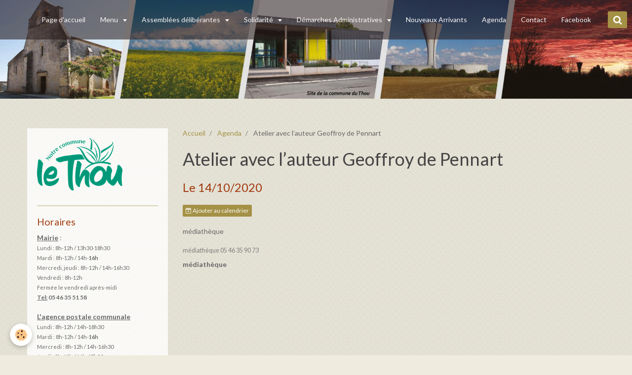

--- FILE ---
content_type: text/html; charset=UTF-8
request_url: http://www.mairie-le-thou.fr/agenda/accueil-de-l-auteur-geoffroy-de-pennart.html
body_size: 90828
content:
<!DOCTYPE html>
<html lang="fr">
    <head>
        <title>Atelier avec  l’auteur Geoffroy de Pennart</title>
        <!-- smart / pickup -->
<meta http-equiv="Content-Type" content="text/html; charset=utf-8">
<!--[if IE]>
<meta http-equiv="X-UA-Compatible" content="IE=edge">
<![endif]-->
<meta name="viewport" content="width=device-width, initial-scale=1, maximum-scale=1.0, user-scalable=no">
<meta name="msapplication-tap-highlight" content="no">
  <link rel="alternate" type="application/rss+xml" href="http://www.mairie-le-thou.fr/agenda/do/rss.xml" />
  <meta property="og:title" content="Atelier avec  l’auteur Geoffroy de Pennart"/>
  <meta property="og:url" content="http://www.mairie-le-thou.fr/agenda/accueil-de-l-auteur-geoffroy-de-pennart.html"/>
  <meta property="og:type" content="website"/>
  <link rel="alternate" type="application/rss+xml" title="Site officiel de la commune du THOU : Agenda" href="http://www.mairie-le-thou.fr/agenda/do/rss.xml" />
  <link rel="canonical" href="http://www.mairie-le-thou.fr/agenda/accueil-de-l-auteur-geoffroy-de-pennart.html">
<meta name="generator" content="e-monsite (e-monsite.com)">





<link href='https://fonts.googleapis.com/css?family=Rouge+Script' rel='stylesheet' type='text/css'>

        <meta name="theme-color" content="rgba(39, 27, 27, 0.57)">
        <meta name="msapplication-navbutton-color" content="rgba(39, 27, 27, 0.57)">
        <meta name="apple-mobile-web-app-capable" content="yes">
        <meta name="apple-mobile-web-app-status-bar-style" content="black-translucent">

                
                                    
                
                 
                                                            
            <link href="https://fonts.googleapis.com/css?family=Lato:300,400,700&display=swap" rel="stylesheet">
        
        <link href="https://maxcdn.bootstrapcdn.com/font-awesome/4.7.0/css/font-awesome.min.css" rel="stylesheet">

        <link href="//www.mairie-le-thou.fr/themes/combined.css?v=6_1646067808_949" rel="stylesheet">

        <!-- EMS FRAMEWORK -->
        <script src="//www.mairie-le-thou.fr/medias/static/themes/ems_framework/js/jquery.min.js"></script>
        <!-- HTML5 shim and Respond.js for IE8 support of HTML5 elements and media queries -->
        <!--[if lt IE 9]>
        <script src="//www.mairie-le-thou.fr/medias/static/themes/ems_framework/js/html5shiv.min.js"></script>
        <script src="//www.mairie-le-thou.fr/medias/static/themes/ems_framework/js/respond.min.js"></script>
        <![endif]-->
        <script src="//www.mairie-le-thou.fr/medias/static/themes/ems_framework/js/ems-framework.min.js?v=765"></script>
        <script src="http://www.mairie-le-thou.fr/themes/content.js?v=6_1646067808_949&lang=fr"></script>

            <script src="//www.mairie-le-thou.fr/medias/static/js/rgpd-cookies/jquery.rgpd-cookies.js?v=765"></script>
    <script>
                                    $(document).ready(function() {
            $.RGPDCookies({
                theme: 'ems_framework',
                site: 'www.mairie-le-thou.fr',
                privacy_policy_link: '/about/privacypolicy/',
                cookies: [{"id":null,"favicon_url":"https:\/\/ssl.gstatic.com\/analytics\/20210414-01\/app\/static\/analytics_standard_icon.png","enabled":true,"model":"google_analytics","title":"Google Analytics","short_description":"Permet d'analyser les statistiques de consultation de notre site","long_description":"Indispensable pour piloter notre site internet, il permet de mesurer des indicateurs comme l\u2019affluence, les produits les plus consult\u00e9s, ou encore la r\u00e9partition g\u00e9ographique des visiteurs.","privacy_policy_url":"https:\/\/support.google.com\/analytics\/answer\/6004245?hl=fr","slug":"google-analytics"},{"id":null,"favicon_url":"","enabled":true,"model":"addthis","title":"AddThis","short_description":"Partage social","long_description":"Nous utilisons cet outil afin de vous proposer des liens de partage vers des plateformes tiers comme Twitter, Facebook, etc.","privacy_policy_url":"https:\/\/www.oracle.com\/legal\/privacy\/addthis-privacy-policy.html","slug":"addthis"}],
                modal_title: 'Gestion\u0020des\u0020cookies',
                modal_description: 'd\u00E9pose\u0020des\u0020cookies\u0020pour\u0020am\u00E9liorer\u0020votre\u0020exp\u00E9rience\u0020de\u0020navigation,\nmesurer\u0020l\u0027audience\u0020du\u0020site\u0020internet,\u0020afficher\u0020des\u0020publicit\u00E9s\u0020personnalis\u00E9es,\nr\u00E9aliser\u0020des\u0020campagnes\u0020cibl\u00E9es\u0020et\u0020personnaliser\u0020l\u0027interface\u0020du\u0020site.',
                privacy_policy_label: 'Consulter\u0020la\u0020politique\u0020de\u0020confidentialit\u00E9',
                check_all_label: 'Tout\u0020cocher',
                refuse_button: 'Refuser',
                settings_button: 'Param\u00E9trer',
                accept_button: 'Accepter',
                callback: function() {
                    // website google analytics case (with gtag), consent "on the fly"
                    if ('gtag' in window && typeof window.gtag === 'function') {
                        if (window.jsCookie.get('rgpd-cookie-google-analytics') === undefined
                            || window.jsCookie.get('rgpd-cookie-google-analytics') === '0') {
                            gtag('consent', 'update', {
                                'ad_storage': 'denied',
                                'analytics_storage': 'denied'
                            });
                        } else {
                            gtag('consent', 'update', {
                                'ad_storage': 'granted',
                                'analytics_storage': 'granted'
                            });
                        }
                    }
                }
            });
        });
    </script>

        <script async src="https://www.googletagmanager.com/gtag/js?id=G-4VN4372P6E"></script>
<script>
    window.dataLayer = window.dataLayer || [];
    function gtag(){dataLayer.push(arguments);}
    
    gtag('consent', 'default', {
        'ad_storage': 'denied',
        'analytics_storage': 'denied'
    });
    
    gtag('js', new Date());
    gtag('config', 'G-4VN4372P6E');
</script>

                <script type="application/ld+json">
    {
        "@context" : "https://schema.org/",
        "@type" : "WebSite",
        "name" : "Site officiel de la commune du THOU",
        "url" : "http://www.mairie-le-thou.fr/"
    }
</script>
            </head>
    <body id="agenda_run_accueil-de-l-auteur-geoffroy-de-pennart" class="default menu-fixed">
        

        
        <!-- NAV -->
        <nav class="navbar navbar-top navbar-fixed-top in-header">
            <div class="container">
                <div class="navbar-header hidden-desktop">
                                        <button data-toggle="collapse" data-target="#navbar" data-orientation="horizontal" class="btn btn-link navbar-toggle">
                		<i class="fa fa-bars"></i>
					</button>
                                                            <a class="brand" href="http://www.mairie-le-thou.fr/">
                                                                        <span class="hidden-desktop">Site officiel de la commune du THOU</span>
                                            </a>
                                    </div>
                                <div id="navbar" class="collapse">
                        <ul class="nav navbar-nav">
                    <li>
                <a href="http://www.mairie-le-thou.fr/">
                                        Page d'accueil
                </a>
                            </li>
                    <li class="subnav">
                <a href="http://www.mairie-le-thou.fr/pages/" class="subnav-toggle" data-toggle="subnav">
                                        Menu
                </a>
                                    <ul class="nav subnav-menu">
                                                    <li class="subnav">
                                <a href="http://www.mairie-le-thou.fr/pages/ma-commune/" class="subnav-toggle" data-toggle="subnav">
                                    Ma commune
                                </a>
                                                                    <ul class="nav subnav-menu">
                                                                                    <li>
                                                <a href="http://www.mairie-le-thou.fr/pages/ma-commune/le-mot-du-maire.html">Le mot du maire</a>
                                            </li>
                                                                                    <li>
                                                <a href="http://www.mairie-le-thou.fr/pages/ma-commune/plans.html">Plan de la commune du THOU</a>
                                            </li>
                                                                                    <li>
                                                <a href="http://www.mairie-le-thou.fr/pages/ma-commune/le-patrimoine.html">Présentation générale</a>
                                            </li>
                                                                                    <li>
                                                <a href="http://www.mairie-le-thou.fr/pages/ma-commune/l-eglise-saint-pierre-du-thou.html">L’église Saint-Pierre du Thou</a>
                                            </li>
                                                                            </ul>
                                                            </li>
                                                    <li class="subnav">
                                <a href="http://www.mairie-le-thou.fr/pages/vie-municipale/" class="subnav-toggle" data-toggle="subnav">
                                    Vie Municipale
                                </a>
                                                                    <ul class="nav subnav-menu">
                                                                                    <li>
                                                <a href="http://www.mairie-le-thou.fr/pages/vie-municipale/mairie/">Mairie</a>
                                            </li>
                                                                                    <li>
                                                <a href="http://www.mairie-le-thou.fr/pages/vie-municipale/conseil-municipal/">Conseil municipal</a>
                                            </li>
                                                                                    <li>
                                                <a href="http://www.mairie-le-thou.fr/pages/vie-municipale/bibliotheque-municipale.html">La Bibliothèque Municipale</a>
                                            </li>
                                                                                    <li>
                                                <a href="http://www.mairie-le-thou.fr/pages/vie-municipale/les-equipements-municipaux.html">Equipements municipaux</a>
                                            </li>
                                                                                    <li>
                                                <a href="http://www.mairie-le-thou.fr/pages/vie-municipale/conseil-municipal-des-enfants-2.html">Conseil Municipal d'enfants</a>
                                            </li>
                                                                                    <li>
                                                <a href="http://www.mairie-le-thou.fr/pages/vie-municipale/le-tholusien.html">Bulletin Municipal</a>
                                            </li>
                                                                                    <li>
                                                <a href="http://www.mairie-le-thou.fr/pages/vie-municipale/agence-postale.html">Agence Postale Communale</a>
                                            </li>
                                                                            </ul>
                                                            </li>
                                                    <li class="subnav">
                                <a href="http://www.mairie-le-thou.fr/pages/assemblees-deliberantes/" class="subnav-toggle" data-toggle="subnav">
                                    Assemblées délibérantes
                                </a>
                                                                    <ul class="nav subnav-menu">
                                                                                    <li>
                                                <a href="http://www.mairie-le-thou.fr/pages/assemblees-deliberantes/comptes-rendus-des-reunions-du-conseil-municipal.html">Réunions du Conseil Municipal</a>
                                            </li>
                                                                                    <li>
                                                <a href="http://www.mairie-le-thou.fr/pages/assemblees-deliberantes/reunions-du-sivos-le-thou-landrais.html">Réunions Sivos Le Thou-Landrai</a>
                                            </li>
                                                                            </ul>
                                                            </li>
                                                    <li class="subnav">
                                <a href="http://www.mairie-le-thou.fr/pages/demarches-administratives/" class="subnav-toggle" data-toggle="subnav">
                                    Démarches Administratives
                                </a>
                                                                    <ul class="nav subnav-menu">
                                                                                    <li>
                                                <a href="http://www.mairie-le-thou.fr/pages/demarches-administratives/presentation.html">1- Présentation</a>
                                            </li>
                                                                                    <li>
                                                <a href="http://www.mairie-le-thou.fr/pages/demarches-administratives/acte-d-etat-civil.html">Acte d'état civil</a>
                                            </li>
                                                                                    <li>
                                                <a href="http://www.mairie-le-thou.fr/pages/demarches-administratives/aide-aux-demarches.html">Aide aux démarches</a>
                                            </li>
                                                                                    <li>
                                                <a href="http://www.mairie-le-thou.fr/pages/demarches-administratives/carte-de-sejour.html">Carte de séjour</a>
                                            </li>
                                                                                    <li>
                                                <a href="http://www.mairie-le-thou.fr/pages/demarches-administratives/carte-nationale-d-identite.html">Carte Nationale d'identité séc</a>
                                            </li>
                                                                                    <li>
                                                <a href="http://www.mairie-le-thou.fr/pages/demarches-administratives/certificat-d-immatriculation.html">Certificat d'immatriculation</a>
                                            </li>
                                                                                    <li>
                                                <a href="http://www.mairie-le-thou.fr/pages/demarches-administratives/changement-de-prenom.html">Changement de nom / prénom</a>
                                            </li>
                                                                                    <li>
                                                <a href="http://www.mairie-le-thou.fr/pages/demarches-administratives/declaration-de-naissance.html">Déclaration de naissance</a>
                                            </li>
                                                                                    <li>
                                                <a href="http://www.mairie-le-thou.fr/pages/demarches-administratives/demande-d-une-attestation-d-accueil-pour-les-etrangers.html">Demande d'une attestation d'ac</a>
                                            </li>
                                                                                    <li>
                                                <a href="http://www.mairie-le-thou.fr/pages/demarches-administratives/ecobuage.html">Ecobuage</a>
                                            </li>
                                                                                    <li>
                                                <a href="http://www.mairie-le-thou.fr/pages/demarches-administratives/extrait-de-casier-judiciaire.html">Extrait de casier judiciaire</a>
                                            </li>
                                                                                    <li>
                                                <a href="http://www.mairie-le-thou.fr/pages/demarches-administratives/legalisation-de-signature.html">Légalisation de signature</a>
                                            </li>
                                                                                    <li>
                                                <a href="http://www.mairie-le-thou.fr/pages/demarches-administratives/election-et-vote-par-procuration.html">Listes électorales / Elections</a>
                                            </li>
                                                                                    <li>
                                                <a href="http://www.mairie-le-thou.fr/pages/demarches-administratives/livret-de-famille.html">Livret de famille</a>
                                            </li>
                                                                                    <li>
                                                <a href="http://www.mairie-le-thou.fr/pages/demarches-administratives/pacs.html">Mariage - PACS</a>
                                            </li>
                                                                                    <li>
                                                <a href="http://www.mairie-le-thou.fr/pages/demarches-administratives/passeport-biometrique.html">Passeport biométrique</a>
                                            </li>
                                                                                    <li>
                                                <a href="http://www.mairie-le-thou.fr/pages/demarches-administratives/permis-de-conduire.html">Permis de conduire</a>
                                            </li>
                                                                                    <li>
                                                <a href="http://www.mairie-le-thou.fr/pages/demarches-administratives/recensement-citoyen.html">Recensement citoyen</a>
                                            </li>
                                                                                    <li>
                                                <a href="http://www.mairie-le-thou.fr/pages/demarches-administratives/reconnaissance-anticipee-a-la-naissance.html">Reconnaissance anticipée</a>
                                            </li>
                                                                                    <li>
                                                <a href="http://www.mairie-le-thou.fr/pages/demarches-administratives/reconnaissance-posterieure-a-la-naissance.html">Reconnaissance postérieure à l</a>
                                            </li>
                                                                                    <li>
                                                <a href="http://www.mairie-le-thou.fr/pages/demarches-administratives/sortie-du-territoire.html">Sortie du territoire</a>
                                            </li>
                                                                            </ul>
                                                            </li>
                                                    <li class="subnav">
                                <a href="http://www.mairie-le-thou.fr/pages/affaires-sociales/" class="subnav-toggle" data-toggle="subnav">
                                    Affaires Sociales
                                </a>
                                                                    <ul class="nav subnav-menu">
                                                                                    <li>
                                                <a href="http://www.mairie-le-thou.fr/pages/affaires-sociales/aide-sociale.html">L'Aide Sociale</a>
                                            </li>
                                                                                    <li>
                                                <a href="http://www.mairie-le-thou.fr/pages/affaires-sociales/autonomie.html">L'Autonomie</a>
                                            </li>
                                                                                    <li>
                                                <a href="http://www.mairie-le-thou.fr/pages/affaires-sociales/l-emploi.html">L'emploi</a>
                                            </li>
                                                                                    <li>
                                                <a href="http://www.mairie-le-thou.fr/pages/affaires-sociales/le-c-i-a-s-et-l-epicerie-soliadaire.html">Le CIAS - Epicerie Solidaire</a>
                                            </li>
                                                                                    <li>
                                                <a href="http://www.mairie-le-thou.fr/pages/affaires-sociales/le-logement.html">Le Logement</a>
                                            </li>
                                                                            </ul>
                                                            </li>
                                                    <li class="subnav">
                                <a href="http://www.mairie-le-thou.fr/pages/enfance-et-jeunesse/" class="subnav-toggle" data-toggle="subnav">
                                    Enfance et Jeunesse
                                </a>
                                                                    <ul class="nav subnav-menu">
                                                                                    <li>
                                                <a href="http://www.mairie-le-thou.fr/pages/enfance-et-jeunesse/petite-enfance/">Petite Enfance</a>
                                            </li>
                                                                                    <li>
                                                <a href="http://www.mairie-le-thou.fr/pages/enfance-et-jeunesse/sivos/">ECOLES / SIVOS</a>
                                            </li>
                                                                                    <li>
                                                <a href="http://www.mairie-le-thou.fr/pages/enfance-et-jeunesse/vacances-loisirs-le-thou-landrais.html">Accueil loisirs-périscolaire</a>
                                            </li>
                                                                                    <li>
                                                <a href="http://www.mairie-le-thou.fr/pages/enfance-et-jeunesse/restauration-scolaire.html">Restauration scolaire</a>
                                            </li>
                                                                                    <li>
                                                <a href="http://www.mairie-le-thou.fr/pages/enfance-et-jeunesse/association-des-parents-d-eleve-le-thou-landrais.html">Représentants / APE</a>
                                            </li>
                                                                                    <li>
                                                <a href="http://www.mairie-le-thou.fr/pages/enfance-et-jeunesse/papj.html">PAPJ</a>
                                            </li>
                                                                                    <li>
                                                <a href="http://www.mairie-le-thou.fr/pages/enfance-et-jeunesse/accompagnement-familles.html">Accompagnement familles</a>
                                            </li>
                                                                            </ul>
                                                            </li>
                                                    <li class="subnav">
                                <a href="http://www.mairie-le-thou.fr/pages/patrimoine-et-urbanisme/" class="subnav-toggle" data-toggle="subnav">
                                    Urbanisme
                                </a>
                                                                    <ul class="nav subnav-menu">
                                                                                    <li>
                                                <a href="http://www.mairie-le-thou.fr/pages/patrimoine-et-urbanisme/dematerialisation-des-demandes.html">Dématérialisation des demandes</a>
                                            </li>
                                                                                    <li>
                                                <a href="http://www.mairie-le-thou.fr/pages/patrimoine-et-urbanisme/service-urbanisme.html">Le Service Urbanisme</a>
                                            </li>
                                                                            </ul>
                                                            </li>
                                                    <li class="subnav">
                                <a href="http://www.mairie-le-thou.fr/pages/vie-pratique/" class="subnav-toggle" data-toggle="subnav">
                                    Vie Pratique
                                </a>
                                                                    <ul class="nav subnav-menu">
                                                                                    <li>
                                                <a href="http://www.mairie-le-thou.fr/pages/vie-pratique/prevention/">Prévention</a>
                                            </li>
                                                                                    <li>
                                                <a href="http://www.mairie-le-thou.fr/pages/vie-pratique/la-gestions-des-dechets.html">La gestion des déchets</a>
                                            </li>
                                                                                    <li>
                                                <a href="http://www.mairie-le-thou.fr/pages/vie-pratique/la-sante.html">La santé</a>
                                            </li>
                                                                                    <li>
                                                <a href="http://www.mairie-le-thou.fr/pages/vie-pratique/services.html">Le Cimetière</a>
                                            </li>
                                                                                    <li>
                                                <a href="http://www.mairie-le-thou.fr/pages/vie-pratique/le-service-national-universel-snu.html">Le Service National Universel</a>
                                            </li>
                                                                                    <li>
                                                <a href="http://www.mairie-le-thou.fr/pages/vie-pratique/le-transport-se-deplacer.html">Le transport / Se déplacer</a>
                                            </li>
                                                                                    <li>
                                                <a href="http://www.mairie-le-thou.fr/pages/vie-pratique/animaux-de-compagnie.html">Les Animaux de compagnie</a>
                                            </li>
                                                                                    <li>
                                                <a href="http://www.mairie-le-thou.fr/pages/vie-pratique/arretes-sur-l-eau.html">Les Arrêtés sur l'eau</a>
                                            </li>
                                                                                    <li>
                                                <a href="http://www.mairie-le-thou.fr/pages/vie-pratique/les-artisans-et-commercants.html">Les Artisans Services Commerce</a>
                                            </li>
                                                                                    <li>
                                                <a href="http://www.mairie-le-thou.fr/pages/vie-pratique/les-associations.html">Les Associations</a>
                                            </li>
                                                                                    <li>
                                                <a href="http://www.mairie-le-thou.fr/pages/vie-pratique/urgence-et-securite.html">Les Urgences / la sécurité</a>
                                            </li>
                                                                                    <li>
                                                <a href="http://www.mairie-le-thou.fr/pages/vie-pratique/nouveaux-tholusiens.html">Nouveaux Arrivants</a>
                                            </li>
                                                                                    <li>
                                                <a href="http://www.mairie-le-thou.fr/pages/vie-pratique/rezo-pouce.html">Rezo Pouce</a>
                                            </li>
                                                                            </ul>
                                                            </li>
                                                    <li class="subnav">
                                <a href="http://www.mairie-le-thou.fr/pages/tourisme/" class="subnav-toggle" data-toggle="subnav">
                                    Tourisme
                                </a>
                                                                    <ul class="nav subnav-menu">
                                                                                    <li>
                                                <a href="http://www.mairie-le-thou.fr/pages/tourisme/tourisme-au-thou.html">Hébergement et restauration</a>
                                            </li>
                                                                                    <li>
                                                <a href="http://www.mairie-le-thou.fr/pages/tourisme/idees-de-sorties.html">Tourisme</a>
                                            </li>
                                                                            </ul>
                                                            </li>
                                                    <li>
                                <a href="http://www.mairie-le-thou.fr/pages/plan-du-site.html">
                                    Plan du Site
                                </a>
                                                            </li>
                                            </ul>
                            </li>
                    <li class="subnav">
                <a href="http://www.mairie-le-thou.fr/pages/assemblees-deliberantes/" class="subnav-toggle" data-toggle="subnav">
                                        Assemblées délibérantes
                </a>
                                    <ul class="nav subnav-menu">
                                                    <li>
                                <a href="http://www.mairie-le-thou.fr/pages/assemblees-deliberantes/comptes-rendus-des-reunions-du-conseil-municipal.html">
                                    Réunions du Conseil Municipal
                                </a>
                                                            </li>
                                                    <li>
                                <a href="http://www.mairie-le-thou.fr/pages/assemblees-deliberantes/reunions-du-sivos-le-thou-landrais.html">
                                    Réunions Sivos Le Thou-Landrai
                                </a>
                                                            </li>
                                            </ul>
                            </li>
                    <li class="subnav">
                <a href="http://www.mairie-le-thou.fr/pages/affaires-sociales/" class="subnav-toggle" data-toggle="subnav">
                                        Solidarité
                </a>
                                    <ul class="nav subnav-menu">
                                                    <li>
                                <a href="http://www.mairie-le-thou.fr/pages/affaires-sociales/aide-sociale.html">
                                    L'Aide Sociale
                                </a>
                                                            </li>
                                                    <li>
                                <a href="http://www.mairie-le-thou.fr/pages/affaires-sociales/autonomie.html">
                                    L'Autonomie
                                </a>
                                                            </li>
                                                    <li>
                                <a href="http://www.mairie-le-thou.fr/pages/affaires-sociales/l-emploi.html">
                                    L'emploi
                                </a>
                                                            </li>
                                                    <li>
                                <a href="http://www.mairie-le-thou.fr/pages/affaires-sociales/le-c-i-a-s-et-l-epicerie-soliadaire.html">
                                    Le CIAS - Epicerie Solidaire
                                </a>
                                                            </li>
                                                    <li>
                                <a href="http://www.mairie-le-thou.fr/pages/affaires-sociales/le-logement.html">
                                    Le Logement
                                </a>
                                                            </li>
                                            </ul>
                            </li>
                    <li class="subnav">
                <a href="http://www.mairie-le-thou.fr/pages/demarches-administratives/" class="subnav-toggle" data-toggle="subnav">
                                         Démarches Administratives
                </a>
                                    <ul class="nav subnav-menu">
                                                    <li>
                                <a href="http://www.mairie-le-thou.fr/pages/demarches-administratives/presentation.html">
                                    1- Présentation
                                </a>
                                                            </li>
                                                    <li>
                                <a href="http://www.mairie-le-thou.fr/pages/demarches-administratives/acte-d-etat-civil.html">
                                    Acte d'état civil
                                </a>
                                                            </li>
                                                    <li>
                                <a href="http://www.mairie-le-thou.fr/pages/demarches-administratives/aide-aux-demarches.html">
                                    Aide aux démarches
                                </a>
                                                            </li>
                                                    <li>
                                <a href="http://www.mairie-le-thou.fr/pages/demarches-administratives/carte-de-sejour.html">
                                    Carte de séjour
                                </a>
                                                            </li>
                                                    <li>
                                <a href="http://www.mairie-le-thou.fr/pages/demarches-administratives/carte-nationale-d-identite.html">
                                    Carte Nationale d'identité séc
                                </a>
                                                            </li>
                                                    <li>
                                <a href="http://www.mairie-le-thou.fr/pages/demarches-administratives/certificat-d-immatriculation.html">
                                    Certificat d'immatriculation
                                </a>
                                                            </li>
                                                    <li>
                                <a href="http://www.mairie-le-thou.fr/pages/demarches-administratives/changement-de-prenom.html">
                                    Changement de nom / prénom
                                </a>
                                                            </li>
                                                    <li>
                                <a href="http://www.mairie-le-thou.fr/pages/demarches-administratives/declaration-de-naissance.html">
                                    Déclaration de naissance
                                </a>
                                                            </li>
                                                    <li>
                                <a href="http://www.mairie-le-thou.fr/pages/demarches-administratives/demande-d-une-attestation-d-accueil-pour-les-etrangers.html">
                                    Demande d'une attestation d'ac
                                </a>
                                                            </li>
                                                    <li>
                                <a href="http://www.mairie-le-thou.fr/pages/demarches-administratives/ecobuage.html">
                                    Ecobuage
                                </a>
                                                            </li>
                                                    <li>
                                <a href="http://www.mairie-le-thou.fr/pages/demarches-administratives/extrait-de-casier-judiciaire.html">
                                    Extrait de casier judiciaire
                                </a>
                                                            </li>
                                                    <li>
                                <a href="http://www.mairie-le-thou.fr/pages/demarches-administratives/legalisation-de-signature.html">
                                    Légalisation de signature
                                </a>
                                                            </li>
                                                    <li>
                                <a href="http://www.mairie-le-thou.fr/pages/demarches-administratives/election-et-vote-par-procuration.html">
                                    Listes électorales / Elections
                                </a>
                                                            </li>
                                                    <li>
                                <a href="http://www.mairie-le-thou.fr/pages/demarches-administratives/livret-de-famille.html">
                                    Livret de famille
                                </a>
                                                            </li>
                                                    <li>
                                <a href="http://www.mairie-le-thou.fr/pages/demarches-administratives/pacs.html">
                                    Mariage - PACS
                                </a>
                                                            </li>
                                                    <li>
                                <a href="http://www.mairie-le-thou.fr/pages/demarches-administratives/passeport-biometrique.html">
                                    Passeport biométrique
                                </a>
                                                            </li>
                                                    <li>
                                <a href="http://www.mairie-le-thou.fr/pages/demarches-administratives/permis-de-conduire.html">
                                    Permis de conduire
                                </a>
                                                            </li>
                                                    <li>
                                <a href="http://www.mairie-le-thou.fr/pages/demarches-administratives/recensement-citoyen.html">
                                    Recensement citoyen
                                </a>
                                                            </li>
                                                    <li>
                                <a href="http://www.mairie-le-thou.fr/pages/demarches-administratives/reconnaissance-anticipee-a-la-naissance.html">
                                    Reconnaissance anticipée
                                </a>
                                                            </li>
                                                    <li>
                                <a href="http://www.mairie-le-thou.fr/pages/demarches-administratives/reconnaissance-posterieure-a-la-naissance.html">
                                    Reconnaissance postérieure à l
                                </a>
                                                            </li>
                                                    <li>
                                <a href="http://www.mairie-le-thou.fr/pages/demarches-administratives/sortie-du-territoire.html">
                                    Sortie du territoire
                                </a>
                                                            </li>
                                            </ul>
                            </li>
                    <li>
                <a href="http://www.mairie-le-thou.fr/pages/vie-pratique/nouveaux-tholusiens.html"onclick="window.open(this.href);return false;">
                                        Nouveaux Arrivants
                </a>
                            </li>
                    <li>
                <a href="http://www.mairie-le-thou.fr/agenda/">
                                        Agenda
                </a>
                            </li>
                    <li>
                <a href="http://www.mairie-le-thou.fr/contact">
                                        Contact
                </a>
                            </li>
                    <li>
                <a href="https://www.facebook.com/pages/category/Town-Hall/Mairie-Le-Thou-111553480599747/"onclick="window.open(this.href);return false;">
                                        Facebook
                </a>
                            </li>
            </ul>

                </div>
                
                                <div class="navbar-buttons">
                                                            <div class="navbar-search">
                        <a class="btn btn-primary" href="javascript:void(0)">
                            <i class="fa fa-search fa-lg"></i>
                        </a>
                        <form method="get" action="http://www.mairie-le-thou.fr/search/site/" class="hide">
                            <div class="input-group">
                            	<div class="input-group-addon">
                    				<i class="fa fa-search"></i>
                    			</div>
                                <input type="text" name="q" value="" placeholder="Votre recherche" pattern=".{3,}" required title="Seuls les mots de plus de deux caractères sont pris en compte lors de la recherche.">
                        		<div class="input-group-btn">
                    				<button type="submit" class="btn btn-primary">OK</button>
                    			</div>
                            </div>
                        </form>
                    </div>
                                                        </div>
                            </div>
        </nav>
                <!-- HEADER -->
        <header id="header" class="visible-desktop">
                        &nbsp;
                    </header>
        <!-- //HEADER -->
        
        <!-- WRAPPER -->
                                                                <div id="wrapper" class="container">
            <!-- MAIN -->
            <div id="main">
                                       <ol class="breadcrumb">
                  <li>
            <a href="http://www.mairie-le-thou.fr/">Accueil</a>
        </li>
                        <li>
            <a href="http://www.mairie-le-thou.fr/agenda/">Agenda</a>
        </li>
                        <li class="active">
            Atelier avec  l’auteur Geoffroy de Pennart
         </li>
            </ol>
                                
                                                                    
                                <div class="view view-agenda" id="view-item" data-id-event="5e05b0ea94c85a26d211467b">
            <h1 class="view-title">Atelier avec  l’auteur Geoffroy de Pennart</h1>
    <p class="view-subtitle">
                    <span class="date">Le 14/10/2020</span>
                            </p>

            <p>
                            <a href="http://www.mairie-le-thou.fr/agenda/do/icalendar/5e05b0ea94c85a26d211467b/" class="btn btn-small btn-primary"><i class="fa fa-calendar-plus-o"></i> Ajouter au calendrier</a>
                                </p>
    
    <ul class="list-inline">
                    <li data-role="place">
                                    médiathèque                              </li>
                            </ul>

            <div class="clearfix"></div>
    
            <ul class="media-infos" data-role="contact">
                            <li data-role="user">médiathèque 05 46 35 90 73</li>
                                </ul>
    
    
    <address>
        <strong>médiathèque</strong>                                                    </address>

    
    
    
    
    
    

</div>


            </div>
            <!-- //MAIN -->

                        <!-- SIDEBAR -->
            <div id="sidebar">
                <div id="sidebar-wrapper">
                    
                                                                                                                                                                                                        <div class="widget" data-id="widget_image">
                                    
<div class="widget-title" data-content="img">
    
        <span>
            <img src="http://www.mairie-le-thou.fr/medias/images/logo-lethou-4x-1.png" alt="logo">
        </span>  

        
</div>

                                                                    </div>
                                                                                                                                                                                                                                                                                                                                                                <div class="widget" data-id="widget_visualtext">
                                    
<div class="widget-title">
    
        <span>
            Horaires
        </span>  

        
</div>

                                                                        <div id="widget2" class="widget-content" data-role="widget-content">
                                        <p><span style="font-size:11px;"></span><span style="font-size:14px;"><strong><u>Mairie</u></strong> :</span><span style="font-size:11px;"><br />
Lundi : 8h-12h / 13h30-18h30<br />
Mardi : <span style="font-size:11px;">8h-12h / 14h-<strong>16h</strong></span></span><span style="font-size:11px;"><br />
Mercredi, jeudi : 8h-12h / 14h-16h30<br />
Vendredi : 8h-12h<br />
Ferm&eacute;e le vendredi apr&egrave;s-midi</span><br />
<span style="font-size:12px;"><strong><u>Tel:</u> 05 46 35 51 58</strong></span></p>

<p><span style="font-size:11px;"> </span><span style="font-size:14px;"><strong><u>L&#39;agence postale communale</u></strong></span><span style="font-size:11px;"><br />
Lundi : 8h-12h / <span style="font-size:11px;">14h-18h30</span><br />
<span style="font-size:11px;">Mardi : <span style="font-size:11px;">8h-12h / 14h-<strong>16h</strong></span></span></span><span style="font-size:11px;"><br />
Mercredi : 8h-12h / 14h-16h30<br />
Jeudi : 8h-12h / 14h-17h30<br />
Vendredi : 8h-12h</span><span style="font-size:11px;"><br />
<span style="font-size:11px;">Ferm&eacute;e le vendredi apr&egrave;s-midi</span></span><br />
<span style="font-size:12px;"><strong><u>Tel:</u> 05 46 35 51 57</strong></span><span style="font-size:11px;"></span></p>

                                    </div>
                                                                    </div>
                                                                                                                                                                                                                                                                                                    <div class="widget" data-id="widget_menu">
                                    
<div class="widget-title">
    
        <span>
            Menu
        </span>  

        
</div>

                                                                        <div id="widget3" class="widget-content" data-role="widget-content">
                                            <ul class="nav nav-list">
                    <li class="subnav">
                <a href="http://www.mairie-le-thou.fr/pages/ma-commune/" class="subnav-toggle" data-toggle="subnav">
                                        Ma commune
                </a>
                                    <ul class="nav subnav-menu">
                                                    <li>
                                <a href="http://www.mairie-le-thou.fr/pages/ma-commune/le-mot-du-maire.html">
                                    Le mot du maire
                                </a>
                                                            </li>
                                                    <li>
                                <a href="http://www.mairie-le-thou.fr/pages/ma-commune/plans.html">
                                    Plan de la commune du THOU
                                </a>
                                                            </li>
                                                    <li>
                                <a href="http://www.mairie-le-thou.fr/pages/ma-commune/le-patrimoine.html">
                                    Présentation générale
                                </a>
                                                            </li>
                                                    <li>
                                <a href="http://www.mairie-le-thou.fr/pages/ma-commune/l-eglise-saint-pierre-du-thou.html">
                                    L’église Saint-Pierre du Thou
                                </a>
                                                            </li>
                                            </ul>
                            </li>
                    <li class="subnav">
                <a href="http://www.mairie-le-thou.fr/pages/vie-municipale/" class="subnav-toggle" data-toggle="subnav">
                                        Vie Municipale
                </a>
                                    <ul class="nav subnav-menu">
                                                    <li>
                                <a href="http://www.mairie-le-thou.fr/pages/vie-municipale/mairie/">
                                    Mairie
                                </a>
                                                            </li>
                                                    <li class="subnav">
                                <a href="http://www.mairie-le-thou.fr/pages/vie-municipale/conseil-municipal/" class="subnav-toggle" data-toggle="subnav">
                                    Conseil municipal
                                </a>
                                                                    <ul class="nav subnav-menu">
                                                                                    <li>
                                                <a href="http://www.mairie-le-thou.fr/pages/vie-municipale/conseil-municipal/presentation-de-vos-elus-2.html">Les élus</a>
                                            </li>
                                                                                    <li>
                                                <a href="http://www.mairie-le-thou.fr/pages/vie-municipale/conseil-municipal/les-commissions.html">Les commissions</a>
                                            </li>
                                                                            </ul>
                                                            </li>
                                                    <li>
                                <a href="http://www.mairie-le-thou.fr/pages/vie-municipale/bibliotheque-municipale.html">
                                    La Bibliothèque Municipale
                                </a>
                                                            </li>
                                                    <li>
                                <a href="http://www.mairie-le-thou.fr/pages/vie-municipale/les-equipements-municipaux.html">
                                    Equipements municipaux
                                </a>
                                                            </li>
                                                    <li>
                                <a href="http://www.mairie-le-thou.fr/pages/vie-municipale/conseil-municipal-des-enfants-2.html">
                                    Conseil Municipal d'enfants
                                </a>
                                                            </li>
                                                    <li>
                                <a href="http://www.mairie-le-thou.fr/pages/vie-municipale/le-tholusien.html">
                                    Bulletin Municipal
                                </a>
                                                            </li>
                                                    <li>
                                <a href="http://www.mairie-le-thou.fr/pages/vie-municipale/agence-postale.html">
                                    Agence Postale Communale
                                </a>
                                                            </li>
                                            </ul>
                            </li>
                    <li class="subnav">
                <a href="http://www.mairie-le-thou.fr/pages/assemblees-deliberantes/" class="subnav-toggle" data-toggle="subnav">
                                        Assemblées délibérantes
                </a>
                                    <ul class="nav subnav-menu">
                                                    <li>
                                <a href="http://www.mairie-le-thou.fr/pages/assemblees-deliberantes/comptes-rendus-des-reunions-du-conseil-municipal.html">
                                    Réunions du Conseil Municipal
                                </a>
                                                            </li>
                                                    <li>
                                <a href="http://www.mairie-le-thou.fr/pages/assemblees-deliberantes/reunions-du-sivos-le-thou-landrais.html">
                                    Réunions Sivos Le Thou-Landrai
                                </a>
                                                            </li>
                                            </ul>
                            </li>
                    <li class="subnav">
                <a href="http://www.mairie-le-thou.fr/pages/enfance-et-jeunesse/" class="subnav-toggle" data-toggle="subnav">
                                        Enfance et Jeunesse
                </a>
                                    <ul class="nav subnav-menu">
                                                    <li>
                                <a href="http://www.mairie-le-thou.fr/pages/enfance-et-jeunesse/petite-enfance/">
                                    Petite Enfance
                                </a>
                                                            </li>
                                                    <li class="subnav">
                                <a href="http://www.mairie-le-thou.fr/pages/enfance-et-jeunesse/sivos/" class="subnav-toggle" data-toggle="subnav">
                                    ECOLES / SIVOS
                                </a>
                                                                    <ul class="nav subnav-menu">
                                                                                    <li>
                                                <a href="http://www.mairie-le-thou.fr/pages/enfance-et-jeunesse/sivos/ecole-elementaire.html">Ecole élémentaire</a>
                                            </li>
                                                                                    <li>
                                                <a href="http://www.mairie-le-thou.fr/pages/enfance-et-jeunesse/sivos/ecole-maternelle.html">Ecole maternelle</a>
                                            </li>
                                                                            </ul>
                                                            </li>
                                                    <li>
                                <a href="http://www.mairie-le-thou.fr/pages/enfance-et-jeunesse/vacances-loisirs-le-thou-landrais.html">
                                    Accueil loisirs-périscolaire
                                </a>
                                                            </li>
                                                    <li>
                                <a href="http://www.mairie-le-thou.fr/pages/enfance-et-jeunesse/restauration-scolaire.html">
                                    Restauration scolaire
                                </a>
                                                            </li>
                                                    <li>
                                <a href="http://www.mairie-le-thou.fr/pages/enfance-et-jeunesse/association-des-parents-d-eleve-le-thou-landrais.html">
                                    Représentants / APE
                                </a>
                                                            </li>
                                                    <li>
                                <a href="http://www.mairie-le-thou.fr/pages/enfance-et-jeunesse/papj.html">
                                    PAPJ
                                </a>
                                                            </li>
                                                    <li>
                                <a href="http://www.mairie-le-thou.fr/pages/enfance-et-jeunesse/accompagnement-familles.html">
                                    Accompagnement familles
                                </a>
                                                            </li>
                                            </ul>
                            </li>
                    <li class="subnav">
                <a href="http://www.mairie-le-thou.fr/pages/affaires-sociales/" class="subnav-toggle" data-toggle="subnav">
                                        Affaires Sociales
                </a>
                                    <ul class="nav subnav-menu">
                                                    <li>
                                <a href="http://www.mairie-le-thou.fr/pages/affaires-sociales/aide-sociale.html">
                                    L'Aide Sociale
                                </a>
                                                            </li>
                                                    <li>
                                <a href="http://www.mairie-le-thou.fr/pages/affaires-sociales/autonomie.html">
                                    L'Autonomie
                                </a>
                                                            </li>
                                                    <li>
                                <a href="http://www.mairie-le-thou.fr/pages/affaires-sociales/l-emploi.html">
                                    L'emploi
                                </a>
                                                            </li>
                                                    <li>
                                <a href="http://www.mairie-le-thou.fr/pages/affaires-sociales/le-c-i-a-s-et-l-epicerie-soliadaire.html">
                                    Le CIAS - Epicerie Solidaire
                                </a>
                                                            </li>
                                                    <li>
                                <a href="http://www.mairie-le-thou.fr/pages/affaires-sociales/le-logement.html">
                                    Le Logement
                                </a>
                                                            </li>
                                            </ul>
                            </li>
                    <li class="subnav">
                <a href="http://www.mairie-le-thou.fr/pages/patrimoine-et-urbanisme/" class="subnav-toggle" data-toggle="subnav">
                                        Urbanisme
                </a>
                                    <ul class="nav subnav-menu">
                                                    <li>
                                <a href="http://www.mairie-le-thou.fr/pages/patrimoine-et-urbanisme/dematerialisation-des-demandes.html">
                                    Dématérialisation des demandes
                                </a>
                                                            </li>
                                                    <li>
                                <a href="http://www.mairie-le-thou.fr/pages/patrimoine-et-urbanisme/service-urbanisme.html">
                                    Le Service Urbanisme
                                </a>
                                                            </li>
                                            </ul>
                            </li>
                    <li class="subnav">
                <a href="http://www.mairie-le-thou.fr/pages/vie-pratique/" class="subnav-toggle" data-toggle="subnav">
                                        Vie Pratique
                </a>
                                    <ul class="nav subnav-menu">
                                                    <li class="subnav">
                                <a href="http://www.mairie-le-thou.fr/pages/vie-pratique/prevention/" class="subnav-toggle" data-toggle="subnav">
                                    Prévention
                                </a>
                                                                    <ul class="nav subnav-menu">
                                                                                    <li>
                                                <a href="http://www.mairie-le-thou.fr/pages/vie-pratique/prevention/canicule.html">CANICULE</a>
                                            </li>
                                                                                    <li>
                                                <a href="http://www.mairie-le-thou.fr/pages/vie-pratique/prevention/solidarite-covid-19.html">Covid-19</a>
                                            </li>
                                                                                    <li>
                                                <a href="http://www.mairie-le-thou.fr/pages/vie-pratique/prevention/lutte-contre-le-bruit.html">Lutte contre le bruit</a>
                                            </li>
                                                                                    <li>
                                                <a href="http://www.mairie-le-thou.fr/pages/vie-pratique/prevention/p-c-s-plan-communal-de-sauvegarde.html">P.C.S. : Plan Communal de Sauv</a>
                                            </li>
                                                                                    <li>
                                                <a href="http://www.mairie-le-thou.fr/pages/vie-pratique/prevention/prevention-gendarmerie.html">Prévention Gendarmerie</a>
                                            </li>
                                                                            </ul>
                                                            </li>
                                                    <li>
                                <a href="http://www.mairie-le-thou.fr/pages/vie-pratique/la-gestions-des-dechets.html">
                                    La gestion des déchets
                                </a>
                                                            </li>
                                                    <li>
                                <a href="http://www.mairie-le-thou.fr/pages/vie-pratique/la-sante.html">
                                    La santé
                                </a>
                                                            </li>
                                                    <li>
                                <a href="http://www.mairie-le-thou.fr/pages/vie-pratique/services.html">
                                    Le Cimetière
                                </a>
                                                            </li>
                                                    <li>
                                <a href="http://www.mairie-le-thou.fr/pages/vie-pratique/le-service-national-universel-snu.html">
                                    Le Service National Universel
                                </a>
                                                            </li>
                                                    <li>
                                <a href="http://www.mairie-le-thou.fr/pages/vie-pratique/le-transport-se-deplacer.html">
                                    Le transport / Se déplacer
                                </a>
                                                            </li>
                                                    <li>
                                <a href="http://www.mairie-le-thou.fr/pages/vie-pratique/animaux-de-compagnie.html">
                                    Les Animaux de compagnie
                                </a>
                                                            </li>
                                                    <li>
                                <a href="http://www.mairie-le-thou.fr/pages/vie-pratique/arretes-sur-l-eau.html">
                                    Les Arrêtés sur l'eau
                                </a>
                                                            </li>
                                                    <li>
                                <a href="http://www.mairie-le-thou.fr/pages/vie-pratique/les-artisans-et-commercants.html">
                                    Les Artisans Services Commerce
                                </a>
                                                            </li>
                                                    <li>
                                <a href="http://www.mairie-le-thou.fr/pages/vie-pratique/les-associations.html">
                                    Les Associations
                                </a>
                                                            </li>
                                                    <li>
                                <a href="http://www.mairie-le-thou.fr/pages/vie-pratique/urgence-et-securite.html">
                                    Les Urgences / la sécurité
                                </a>
                                                            </li>
                                                    <li>
                                <a href="http://www.mairie-le-thou.fr/pages/vie-pratique/nouveaux-tholusiens.html">
                                    Nouveaux Arrivants
                                </a>
                                                            </li>
                                                    <li>
                                <a href="http://www.mairie-le-thou.fr/pages/vie-pratique/rezo-pouce.html">
                                    Rezo Pouce
                                </a>
                                                            </li>
                                            </ul>
                            </li>
                    <li class="subnav">
                <a href="http://www.mairie-le-thou.fr/pages/tourisme/" class="subnav-toggle" data-toggle="subnav">
                                        Tourisme
                </a>
                                    <ul class="nav subnav-menu">
                                                    <li>
                                <a href="http://www.mairie-le-thou.fr/pages/tourisme/tourisme-au-thou.html">
                                    Hébergement et restauration
                                </a>
                                                            </li>
                                                    <li>
                                <a href="http://www.mairie-le-thou.fr/pages/tourisme/idees-de-sorties.html">
                                    Tourisme
                                </a>
                                                            </li>
                                            </ul>
                            </li>
            </ul>

                                    </div>
                                                                    </div>
                                                                                                                                                                                                                                                                                                    <div class="widget" data-id="widget_visualtext">
                                    
<div class="widget-title">
    
        <span>
            Transports
        </span>  

        
</div>

                                                                        <div id="widget4" class="widget-content" data-role="widget-content">
                                        <p style="text-align: center;"><span style="font-family:arial,helvetica,sans-serif;"><span style="font-size:12px;"><img alt="Logo ter sncf" src="http://www.mairie-le-thou.fr/medias/images/logo-ter-sncf.jpg?fx=r_149_211" style="width: 100px; height: 130px;" /></span></span><br />
<a href="https://www.ter.sncf.com/nouvelle-aquitaine/se-deplacer/fiches-horaires"><strong><span style="font-size:14px;">Horaires</span></strong></a><span style="font-size:14px;"><a href="https://www.ter.sncf.com/nouvelle-aquitaine/se-deplacer/fiches-horaires"><strong> Ligne L14</strong></a><br />
<br />
<strong>Car r&eacute;gional : </strong></span><br />
<a href="http://www.mairie-le-thou.fr/medias/files/nouveau-fiche-horaire-cars-regionaux-surgeres-la-rochelle.pdf" target="_blank" title="fiche horaire ligne 143 surgeres la rochelle">nouveau-fiche-horaire-cars-regionaux-surgeres-la-rochelle.pdf</a> (1.41 Mo)</p>

                                    </div>
                                                                    </div>
                                                                                                                                                                                                                                                                                                    <div class="widget" data-id="widget_slider">
                                    
<div class="widget-title">
    
        <span>
            Aménagement du coeur de bourg
        </span>  

        
</div>

                                                                        <div id="widget5" class="widget-content" data-role="widget-content">
                                            <div id="slider-696e4b29692e5baca47abc03" class="carousel" data-thumbnails="true" data-height="500" style="height:500px">
                <div class="carousel-inner">
                                                <div class="item active">
                                                    <img src="http://www.mairie-le-thou.fr/medias/images/plan-financement.jpg" alt="">
                                                                        </div>
                                                                <div class="item">
                                                    <img src="http://www.mairie-le-thou.fr/medias/images/20221017165117227-0001.jpg" alt="">
                                                                        </div>
                                    </div>
                    <a class="carousel-control left" href="#slider-696e4b29692e5baca47abc03" data-slide="prev">
                <i class="fa fa-chevron-left"></i>
            </a>
            <a class="carousel-control right" href="#slider-696e4b29692e5baca47abc03" data-slide="next">
                <i class="fa fa-chevron-right"></i>
            </a>
            </div>
    <script>
        $(window).on('load', function(){
            $('#slider-696e4b29692e5baca47abc03').carousel({
                cycling   : 4000            });
        });
    </script>
    
                                    </div>
                                                                    </div>
                                                                                                                                                                                                                                                                                                    <div class="widget" data-id="widget_event_comingup">
                                    
<div class="widget-title">
    
        <span>
            Événements à venir
        </span>  

        
</div>

                                                                        <div id="widget6" class="widget-content" data-role="widget-content">
                                                <ul class="media-list media-stacked" data-addon="agenda">
                    <li class="media" data-category="fetes-communales">
                                <div class="media-body">
                                            <p class="media-heading"><a href="http://www.mairie-le-thou.fr/agenda/fetes-communales/activite-autour-du-comte-rat-des-champs-rat-des-villes.html">Activité autour du conte "Rat des champs, rat des villes"</a></p>
                                        <p class="media-subheading">
                                                    <span class="date">Le 24/01/2026</span>
                                                                                                            <span class="time">à 17:00</span>
                                                                                                </p>
                                            <ul class="media-infos">
                                                            <li data-role="place">
                                    Bibliothèque Thou-Lire                                  </li>
                                                                                </ul>
                                                                                <p>

Atelier créatif (lecture du conte + coloriage/collage) autour du conte "Rat des villes, rat des champs" pour les enfants à partir de 5 ans, le samedi ...</p>
                                    </div>
            </li>
                    <li class="media" data-category="fetes-communales">
                                <div class="media-body">
                                            <p class="media-heading"><a href="http://www.mairie-le-thou.fr/agenda/fetes-communales/jeux-crack-list-geant-suivi-du-verrre-de-l-amitie.html">Jeux "Crack-list" géant suivi du verrre de l'amitié</a></p>
                                        <p class="media-subheading">
                                                    <span class="date">Le 24/01/2026</span>
                                                                                                            <span class="time">à 19:00</span>
                                                                                                </p>
                                            <ul class="media-infos">
                                                            <li data-role="place">
                                    Bibliothèque Thou-Lire  -  Le Thou                                </li>
                                                                                </ul>
                                                                                <p>

Un jeu géant "le Crack List", sur le thème de la ville et la campagne. Animation familiale le samedi 24 janvier à 19h.

Animation sur inscriptio ...</p>
                                    </div>
            </li>
                    <li class="media" data-category="fetes-associatives">
                                <div class="media-body">
                                            <p class="media-heading"><a href="http://www.mairie-le-thou.fr/agenda/fetes-associatives/vide-penderie-2.html">Vide penderie</a></p>
                                        <p class="media-subheading">
                                                    <span class="date">Le 25/01/2026</span>
                                                                                                            <span class="time-start">de 09:00</span> <span class="time-end">à 18:00</span>
                                                                                                </p>
                                            <ul class="media-infos">
                                                            <li data-role="place">
                                    Salle des fêtes  -  Le Thou                                </li>
                                                                                </ul>
                                                                                <p>
</p>
                                    </div>
            </li>
                    <li class="media" data-category="fetes-communales">
                                <div class="media-body">
                                            <p class="media-heading"><a href="http://www.mairie-le-thou.fr/agenda/fetes-communales/jeux-de-societe.html">Jeux de société</a></p>
                                        <p class="media-subheading">
                                                    <span class="date">Le 04/02/2026</span>
                                                                                                            <span class="time">à 16:00</span>
                                                                                                </p>
                                            <ul class="media-infos">
                                                            <li data-role="place">
                                    Bibliothèque Thou-Lire  -  Le Thou                                </li>
                                                                                </ul>
                                                                                <p></p>
                                    </div>
            </li>
            </ul>

                                    </div>
                                                                    </div>
                                                                                                                                                                                                                                                                                                    <div class="widget" data-id="widget_page_last">
                                    
<div class="widget-title">
    
        <span>
            Dernières mises à jour
        </span>  

        
</div>

                                                                        <div id="widget7" class="widget-content" data-role="widget-content">
                                                <ul class="nav nav-list" data-addon="pages">
                <li data-category="assemblees-deliberantes">
            <a href="http://www.mairie-le-thou.fr/pages/assemblees-deliberantes/comptes-rendus-des-reunions-du-conseil-municipal.html">Réunions du Conseil Municipal</a>
        </li>
                <li data-category="enfance-et-jeunesse">
            <a href="http://www.mairie-le-thou.fr/pages/enfance-et-jeunesse/restauration-scolaire.html">Restauration scolaire</a>
        </li>
                <li data-category="vie-municipale">
            <a href="http://www.mairie-le-thou.fr/pages/vie-municipale/bibliotheque-municipale.html">La Bibliothèque Municipale</a>
        </li>
                <li data-category="vie-pratique">
            <a href="http://www.mairie-le-thou.fr/pages/vie-pratique/le-transport-se-deplacer.html">Le transport / Se déplacer</a>
        </li>
            </ul>
    
                                    </div>
                                                                    </div>
                                                                                                                                                                                                                                                                                                    <div class="widget" data-id="widget_meteo">
                                    
<div class="widget-title">
    
        <span>
            Météo
        </span>  

        
</div>

                                                                        <div id="widget8" class="widget-content" data-role="widget-content">
                                            <div class="media-list media-stacked">
        <div class="media">
            <div class="media-object">
                <img src="//www.mairie-le-thou.fr/medias/static/themes/im/widget_meteo/04n.png" width="50" alt="Couvert">
            </div>
            <div class="media-body">
                <p class="media-heading">Le Thou</p>
                <p class="media-subheading">
                    <span class="meteo-temperature">8</span>
                    <sup class="meteo-unit">°C</sup> 
                    Couvert
                </p>
                <p class="text-muted">
                    <small>Min: 8 °C | 
                    Max: 9 °C | 
                    Vent: 26 kmh 150°</small>
                </p>
            </div>
        </div>
    </div>

                                    </div>
                                                                    </div>
                                                                                                                                                                                                                                                                                                    <div class="widget" data-id="widget_fbprofile">
                                                                                                            <div id="widget9" class="widget-content" data-role="widget-content">
                                        <p class="text-center">
        <a href="https://www.facebook.com/Mairie-Le-Thou-111553480599747">
        <img src="http://www.mairie-le-thou.fr/medias/static/socialnetwork/facebook/rounded.png" alt="Facebook">
    </a>
    </p>
                                    </div>
                                                                    </div>
                                                                                                                                                                                                                                                                                                    <div class="widget" data-id="widget_visualtext">
                                                                                                            <div id="widget10" class="widget-content" data-role="widget-content">
                                        <p><strong><span style="font-size:16px;">Mairie<br />
15 rue du Champ de Foire<br />
17290 Le Thou</span></strong></p>

                                    </div>
                                                                    </div>
                                                                                                                                                    </div>
            </div>
            <!-- //SIDEBAR -->
                    </div>
        <!-- //WRAPPER -->

                <!-- FOOTER -->
        <footer id="footer">
            <div id="footer-wrapper">
                <div class="container">
                                        <!-- CUSTOMIZE AREA -->
                    <div id="bottom-site">
                                                    <div id="rows-6023b0c3c714a79d2eb9bef2" class="rows" data-total-pages="1" data-current-page="1">
                                                            
                
                        
                        
                                
                                <div class="row-container rd-1 page_1">
            	<div class="row-content">
        			                        			    <div class="row" data-role="line">

                    
                                                
                                                                        
                                                
                                                
						                                                                                                                                                
                                        				<div data-role="cell" class="column empty-column" style="width:100%">
            					<div id="cell-5e85fc0e85e18cb55835690f" class="column-content">            							&nbsp;
            						            					</div>
            				</div>
																		        			</div>
                            		</div>
                        	</div>
						</div>

                                            </div>
                                                            <ul id="legal-mentions">
            <li><a href="http://www.mairie-le-thou.fr/about/legal/">Mentions légales</a></li>
        <li><a id="cookies" href="javascript:void(0)">Gestion des cookies</a></li>
    
                        <li><a href="http://www.mairie-le-thou.fr/about/cgu/">Conditions générales d'utilisation</a></li>
            
    
    
    </ul>
                                                        </div>
            </div>
        </footer>
        <!-- //FOOTER -->
        
        
        <script src="//www.mairie-le-thou.fr/medias/static/themes/ems_framework/js/jquery.mobile.custom.min.js"></script>
        <script src="//www.mairie-le-thou.fr/medias/static/themes/ems_framework/js/jquery.zoom.min.js"></script>
        <script src="http://www.mairie-le-thou.fr/themes/custom.js?v=6_1646067808_949"></script>
                <!-- CUSTOMIZE JS -->
        <script>
        // Fonction executée lors de l'utilisation du clic droit.
$(document).bind("contextmenu",function()
{     // Si vous voulez ajouter un message d'alerte
     alert('Pour toute utilisation de contenus de ce site, veuillez en faire la demande auprès de la mairie du THOU');
     // On indique au navigateur de ne pas réagir en cas de clic droit.
     return false;});
     document.write(unescape('%3Cscript type="text/javascript" src="http://www.mairie-le-thou.fr/medias/files/jquery-blink-1.js"%3E%3C/script%3E'));
$(function() {$('.blink').blink();});
$(function();
$('a.pdf').each(function() {
$(this).parent().html('<object data="'+$(this).attr("href")+ '" type="application/pdf" width="100%" height="550px">alt : <a href="'+$(this).attr("href")+ '">'+$(this).attr("title")+ '</a></object>');
});
});
        </script>
                    

 
    
						 	 




    </body>
</html>
